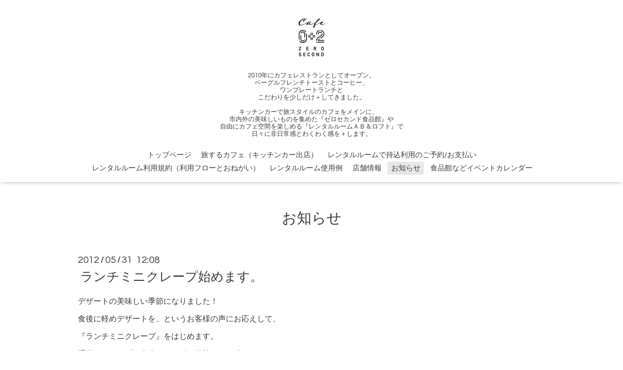

--- FILE ---
content_type: text/html; charset=utf-8
request_url: https://0202spice.com/info/2012-05
body_size: 4657
content:
<!DOCTYPE html>

<!--[if IE 9 ]><html lang="ja" class="ie9"><![endif]-->
<!--[if (gt IE 9)|!(IE)]><!--><html lang="ja"><!--<![endif]-->
<head>
  <!-- Oneplate: ver.202007200000 -->
  <meta charset="utf-8" />
  <title>お知らせ &gt; 2012-05 - cafeゼロセカンド０＋２＠秋田県大館市
</title>
  <meta name="viewport" content="width=device-width,initial-scale=1.0,minimum-scale=1.0">

  <meta name="description" content="お知らせ &gt; 2012-05 | 2010年にカフェレストランとしてオープン。
ベーグルフレンチトーストとコーヒー、
ワンプレートランチと
こだわりを少しだけ＋してきました。

キッチンカーで旅スタイルのカフェをメインに、　
市内外の美味しいものを集めた『ゼロセカンド食品館』や
自由にカフェ空間を楽しめる『レンタルルームＡＢ＆ロフト』で
日々に非日常感とわくわく感を＋します。">
  <meta name="keywords" content="ゼロセカンド,カフェ,大館,ランチ,子供 ，移動販売，ケータリング，おすすめ,イベント出店 ">

  <meta property="og:title" content="cafeゼロセカンド０＋２＠秋田県大館市
">
  <meta property="og:image" content="https://cdn.goope.jp/1505/220209125837rewz.jpg">
  <meta property="og:site_name" content="cafeゼロセカンド０＋２＠秋田県大館市
">
  <link rel="shortcut icon" href="//cdn.goope.jp/1505/220210173726-6204cec6b1328.ico" />
  <link rel="alternate" type="application/rss+xml" title="cafeゼロセカンド０＋２＠秋田県大館市
 / RSS" href="/feed.rss">
  <link rel="stylesheet" href="//fonts.googleapis.com/css?family=Questrial">
  <link rel="stylesheet" href="/style.css?773143-1646877492?20200710">
  <link rel="stylesheet" href="/css/font-awesome/css/font-awesome.min.css">
  <link rel="stylesheet" href="/assets/slick/slick.css">

  <script src="/assets/jquery/jquery-3.5.1.min.js"></script>
  <script src="/js/tooltip.js"></script>
  <script src="/assets/clipsquareimage/jquery.clipsquareimage.js"></script>
</head>
<body id="info">

  <div class="totop">
    <i class="button fa fa-angle-up"></i>
  </div>

  <div id="container">

    <!-- #header -->
    <div id="header" class="cd-header">
      <div class="inner">

      <div class="element shop_tel" data-shoptel="090-8560-4377">
        <div>
          <i class="fa fa-phone-square"></i>&nbsp;090-8560-4377
        </div>
      </div>

      <h1 class="element logo">
        <a class="shop_sitename" href="https://0202spice.com"><img src='//cdn.goope.jp/1505/220209125837rewz_s.jpg' alt='cafeゼロセカンド０＋２＠秋田県大館市
' /></a>
      </h1>

      <div class="element site_description">
        <span>2010年にカフェレストランとしてオープン。<br />
ベーグルフレンチトーストとコーヒー、<br />
ワンプレートランチと<br />
こだわりを少しだけ＋してきました。<br />
<br />
キッチンカーで旅スタイルのカフェをメインに、　<br />
市内外の美味しいものを集めた『ゼロセカンド食品館』や<br />
自由にカフェ空間を楽しめる『レンタルルームＡＢ＆ロフト』で<br />
日々に非日常感とわくわく感を＋します。</span>
      </div>

      <div class="element navi pc">
        <ul class="navi_list">
          
          <li class="navi_top">
            <a href="/" >トップページ</a>
          </li>
          
          <li class="navi_free free_137659">
            <a href="/free/events1215778265" >旅するカフェ（キッチンカー出店）</a>
          </li>
          
          <li class="navi_menu">
            <a href="/menu" >レンタルルームで持込利用のご予約/お支払い</a>
          </li>
          
          <li class="navi_free free_415191">
            <a href="/free/rule" >レンタルルーム利用規約（利用フローとおねがい）</a>
          </li>
          
          <li class="navi_free free_415162">
            <a href="/free/rooms" >レンタルルーム使用例</a>
          </li>
          
          <li class="navi_about">
            <a href="/about" >店舗情報</a>
          </li>
          
          <li class="navi_info active">
            <a href="/info" >お知らせ</a><ul class="sub_navi">
<li><a href='/info/2024-02'>2024-02（1）</a></li>
<li><a href='/info/2022-06'>2022-06（1）</a></li>
<li><a href='/info/2022-05'>2022-05（1）</a></li>
<li><a href='/info/2022-04'>2022-04（7）</a></li>
<li><a href='/info/2022-03'>2022-03（7）</a></li>
<li><a href='/info/2022-02'>2022-02（2）</a></li>
<li><a href='/info/2022-01'>2022-01（1）</a></li>
<li><a href='/info/2021-12'>2021-12（1）</a></li>
<li><a href='/info/2021-11'>2021-11（1）</a></li>
<li><a href='/info/2021-07'>2021-07（1）</a></li>
<li><a href='/info/2021-05'>2021-05（1）</a></li>
<li><a href='/info/2021-04'>2021-04（1）</a></li>
<li><a href='/info/2021-03'>2021-03（1）</a></li>
<li><a href='/info/2021-02'>2021-02（1）</a></li>
<li><a href='/info/2020-12'>2020-12（1）</a></li>
<li><a href='/info/2020-11'>2020-11（1）</a></li>
<li><a href='/info/2020-10'>2020-10（2）</a></li>
<li><a href='/info/2020-07'>2020-07（2）</a></li>
<li><a href='/info/2020-04'>2020-04（2）</a></li>
<li><a href='/info/2020-03'>2020-03（5）</a></li>
<li><a href='/info/2020-02'>2020-02（5）</a></li>
<li><a href='/info/2020-01'>2020-01（2）</a></li>
<li><a href='/info/2019-12'>2019-12（1）</a></li>
<li><a href='/info/2019-11'>2019-11（3）</a></li>
<li><a href='/info/2019-03'>2019-03（6）</a></li>
<li><a href='/info/2019-02'>2019-02（2）</a></li>
<li><a href='/info/2019-01'>2019-01（3）</a></li>
<li><a href='/info/2018-12'>2018-12（1）</a></li>
<li><a href='/info/2018-11'>2018-11（2）</a></li>
<li><a href='/info/2018-10'>2018-10（2）</a></li>
<li><a href='/info/2018-07'>2018-07（1）</a></li>
<li><a href='/info/2018-06'>2018-06（1）</a></li>
<li><a href='/info/2018-05'>2018-05（1）</a></li>
<li><a href='/info/2018-04'>2018-04（1）</a></li>
<li><a href='/info/2018-03'>2018-03（2）</a></li>
<li><a href='/info/2017-12'>2017-12（1）</a></li>
<li><a href='/info/2017-11'>2017-11（1）</a></li>
<li><a href='/info/2017-09'>2017-09（1）</a></li>
<li><a href='/info/2017-07'>2017-07（1）</a></li>
<li><a href='/info/2017-06'>2017-06（1）</a></li>
<li><a href='/info/2017-04'>2017-04（2）</a></li>
<li><a href='/info/2017-03'>2017-03（1）</a></li>
<li><a href='/info/2017-02'>2017-02（2）</a></li>
<li><a href='/info/2017-01'>2017-01（2）</a></li>
<li><a href='/info/2016-12'>2016-12（1）</a></li>
<li><a href='/info/2016-11'>2016-11（1）</a></li>
<li><a href='/info/2016-10'>2016-10（1）</a></li>
<li><a href='/info/2016-09'>2016-09（4）</a></li>
<li><a href='/info/2016-08'>2016-08（1）</a></li>
<li><a href='/info/2016-07'>2016-07（3）</a></li>
<li><a href='/info/2016-06'>2016-06（1）</a></li>
<li><a href='/info/2016-05'>2016-05（2）</a></li>
<li><a href='/info/2016-04'>2016-04（3）</a></li>
<li><a href='/info/2016-03'>2016-03（3）</a></li>
<li><a href='/info/2016-02'>2016-02（2）</a></li>
<li><a href='/info/2016-01'>2016-01（2）</a></li>
<li><a href='/info/2015-12'>2015-12（2）</a></li>
<li><a href='/info/2015-11'>2015-11（2）</a></li>
<li><a href='/info/2015-10'>2015-10（4）</a></li>
<li><a href='/info/2015-09'>2015-09（4）</a></li>
<li><a href='/info/2015-08'>2015-08（3）</a></li>
<li><a href='/info/2015-07'>2015-07（2）</a></li>
<li><a href='/info/2015-06'>2015-06（6）</a></li>
<li><a href='/info/2015-05'>2015-05（1）</a></li>
<li><a href='/info/2015-04'>2015-04（1）</a></li>
<li><a href='/info/2015-01'>2015-01（5）</a></li>
<li><a href='/info/2014-12'>2014-12（4）</a></li>
<li><a href='/info/2014-11'>2014-11（1）</a></li>
<li><a href='/info/2014-10'>2014-10（3）</a></li>
<li><a href='/info/2014-09'>2014-09（4）</a></li>
<li><a href='/info/2014-08'>2014-08（2）</a></li>
<li><a href='/info/2014-06'>2014-06（2）</a></li>
<li><a href='/info/2014-05'>2014-05（1）</a></li>
<li><a href='/info/2014-04'>2014-04（1）</a></li>
<li><a href='/info/2014-03'>2014-03（2）</a></li>
<li><a href='/info/2014-02'>2014-02（1）</a></li>
<li><a href='/info/2014-01'>2014-01（5）</a></li>
<li><a href='/info/2013-12'>2013-12（2）</a></li>
<li><a href='/info/2013-11'>2013-11（1）</a></li>
<li><a href='/info/2013-10'>2013-10（4）</a></li>
<li><a href='/info/2013-09'>2013-09（4）</a></li>
<li><a href='/info/2013-08'>2013-08（5）</a></li>
<li><a href='/info/2013-06'>2013-06（2）</a></li>
<li><a href='/info/2013-05'>2013-05（2）</a></li>
<li><a href='/info/2013-04'>2013-04（1）</a></li>
<li><a href='/info/2013-03'>2013-03（1）</a></li>
<li><a href='/info/2013-02'>2013-02（3）</a></li>
<li><a href='/info/2013-01'>2013-01（3）</a></li>
<li><a href='/info/2012-12'>2012-12（7）</a></li>
<li><a href='/info/2012-11'>2012-11（5）</a></li>
<li><a href='/info/2012-10'>2012-10（3）</a></li>
<li><a href='/info/2012-09'>2012-09（10）</a></li>
<li><a href='/info/2012-08'>2012-08（6）</a></li>
<li><a href='/info/2012-07'>2012-07（4）</a></li>
<li><a href='/info/2012-06'>2012-06（5）</a></li>
<li><a href='/info/2012-05' class='active'>2012-05（4）</a></li>
<li><a href='/info/2012-04'>2012-04（6）</a></li>
<li><a href='/info/2012-03'>2012-03（5）</a></li>
<li><a href='/info/2012-02'>2012-02（9）</a></li>
<li><a href='/info/2012-01'>2012-01（10）</a></li>
<li><a href='/info/2011-12'>2011-12（23）</a></li>
<li><a href='/info/2011-11'>2011-11（7）</a></li>
<li><a href='/info/2011-10'>2011-10（5）</a></li>
<li><a href='/info/2011-09'>2011-09（9）</a></li>
<li><a href='/info/2011-08'>2011-08（15）</a></li>
<li><a href='/info/2011-07'>2011-07（9）</a></li>
<li><a href='/info/2011-06'>2011-06（14）</a></li>
<li><a href='/info/2011-05'>2011-05（13）</a></li>
<li><a href='/info/2011-04'>2011-04（6）</a></li>
<li><a href='/info/2011-03'>2011-03（15）</a></li>
<li><a href='/info/2011-02'>2011-02（16）</a></li>
<li><a href='/info/2011-01'>2011-01（13）</a></li>
<li><a href='/info/2010-12'>2010-12（6）</a></li>
<li><a href='/info/2010-11'>2010-11（14）</a></li>
<li><a href='/info/2010-10'>2010-10（14）</a></li>
<li><a href='/info/2010-09'>2010-09（8）</a></li>
<li><a href='/info/2010-08'>2010-08（5）</a></li>
<li><a href='/info/2010-07'>2010-07（9）</a></li>
<li><a href='/info/2010-06'>2010-06（12）</a></li>
<li><a href='/info/2010-05'>2010-05（19）</a></li>
<li><a href='/info/2010-04'>2010-04（22）</a></li>
<li><a href='/info/2010-03'>2010-03（28）</a></li>
<li><a href='/info/2010-02'>2010-02（43）</a></li>
<li><a href='/info/2010-01'>2010-01（11）</a></li>
<li><a href='/info/2009-11'>2009-11（1）</a></li>
</ul>

          </li>
          
          <li class="navi_calendar">
            <a href="/calendar" >食品館などイベントカレンダー</a>
          </li>
          
        </ul>
      </div>
      <!-- /#navi -->

      </div>
      <!-- /.inner -->

      <div class="navi mobile"></div>

      <div id="button_navi">
        <div class="navi_trigger cd-primary-nav-trigger">
          <i class="fa fa-navicon"></i>
        </div>
      </div>

    </div>
    <!-- /#header -->

    <div id="content">

<!-- CONTENT ----------------------------------------------------------------------- -->






<!----------------------------------------------
ページ：インフォメーション
---------------------------------------------->
<div class="inner">

  <h2 class="page_title">
    <span>お知らせ</span>
  </h2>

  <!-- .autopagerize_page_element -->
  <div class="autopagerize_page_element">

    
    <!-- .article -->
    <div class="article">

      <div class="date">
        2012<span> / </span>05<span> / </span>31&nbsp;&nbsp;12:08
      </div>

      <div class="body">
        <h3 class="article_title">
          <a href="/info/271057">ランチミニクレープ始めます。</a>
        </h3>

        <div class="photo">
          
        </div>

        <div class="textfield">
          <p>デザートの美味しい季節になりました！</p><p>食後に軽めデザートを、というお客様の声にお応えして、</p><p>『ランチミニクレープ』をはじめます。</p><p>通常のクレープの半分のサイズ。日替わりで味がかわります。</p><p>価格は３５０円で、メンバーズカードをお持ちのお客様は</p><p>ドリンクとセットで50円引きとなります。</p><p>ぜひご利用ください。</p>
        </div>
      </div>

    </div>
    <!-- /.article -->
    
    <!-- .article -->
    <div class="article">

      <div class="date">
        2012<span> / </span>05<span> / </span>31&nbsp;&nbsp;09:56
      </div>

      <div class="body">
        <h3 class="article_title">
          <a href="/info/270965">新作クレープができました</a>
        </h3>

        <div class="photo">
          <img src='//cdn.goope.jp/1505/1205311003376x4n.jpg' alt=''/>
        </div>

        <div class="textfield">
          <p>期間限定クレープが新しくなりました。</p><p>『抹茶黒蜜アイスと自家製あんこのクレープ』</p><p>・・・540円</p><p>本格抹茶を使用し、黒蜜がほどよくブレンド</p><p>されたアイス、土鍋で炊き上げたあんこに</p><p>生クリームをトッピングしました。</p><p>夏季限定の爽やかな味をご賞味ください。</p><p>6月1日から登場します。お楽しみに・・・</p>
        </div>
      </div>

    </div>
    <!-- /.article -->
    
    <!-- .article -->
    <div class="article">

      <div class="date">
        2012<span> / </span>05<span> / </span>30&nbsp;&nbsp;13:17
      </div>

      <div class="body">
        <h3 class="article_title">
          <a href="/info/270601">メンバーズカードの募集が順調です♪</a>
        </h3>

        <div class="photo">
          
        </div>

        <div class="textfield">
          <p>今回で最後のゼロセカンドメンバーズカードの募集が</p><p>順調に進んでいます。</p><p>残り15枚ほどになりました。</p><p>会員希望の方はお早めにお申込みなさってください。</p>
        </div>
      </div>

    </div>
    <!-- /.article -->
    
    <!-- .article -->
    <div class="article">

      <div class="date">
        2012<span> / </span>05<span> / </span>05&nbsp;&nbsp;07:19
      </div>

      <div class="body">
        <h3 class="article_title">
          <a href="/info/259954">５／７（月）～：店内改装工事のため休業します</a>
        </h3>

        <div class="photo">
          
        </div>

        <div class="textfield">
          <p>誠に勝手ながら店内改装工事のため５／８（火）から約１週間</p><p>店舗休業させていただきます（工事準備のため５／６は１５時まで）。新装開店は５／１５（火）からです。</p><p>同時に最後のメンバーズ募集をスタートします。ぜひご利用お待ちしております。</p>
        </div>
      </div>

    </div>
    <!-- /.article -->
    

  </div>
  <!-- /.autopagerize_page_element -->

</div>
<!-- /.inner -->




























<!-- CONTENT ----------------------------------------------------------------------- -->

    </div>
    <!-- /#content -->


    
    <div class="autopagerize_insert_before"></div>

    <div class="pager">
      <div class="inner">
        <div>
           <a href="/info/2012-05" class='chk'>1</a>
        </div>
      </div>
    </div>
    


    <div class="gadgets">
      <div class="inner">
      </div>
    </div>

    <div class="sidebar">
      <div class="inner">

        <div class="block today_area">
          <h3>Schedule</h3>
          <dl>
            <dt class="today_title">
              2026.01.23 Friday
            </dt>
            
          </dl>
        </div>

        <div class="block counter_area">
          <h3>Counter</h3>
          <div>Today: <span class="num">149</span></div>
          <div>Yesterday: <span class="num">477</span></div>
          <div>Total: <span class="num">722530</span></div>
        </div>

        <div class="block qr_area">
          <h3>Mobile</h3>
          <img src="//r.goope.jp/qr/0202spice"width="100" height="100" />
        </div>

      </div>
    </div>

    <div class="social">
      <div class="inner"><div id="navi_parts">
<div class="navi_parts_detail">
<a href="https://lin.ee/gbEJGil"><img height="36" border="0" src="https://scdn.line-apps.com/n/line_add_friends/btn/ja.png"></a>
</div>
</div>
<div id="social_widgets">
<div id="widget_line_share" class="social_widget">
<div class="line-it-button" data-lang="ja" data-type="share-a" data-ver="3" data-url="https://0202spice.com" data-color="default" data-size="small" style="display: none;"></div>
<script src="https://www.line-website.com/social-plugins/js/thirdparty/loader.min.js" async="async" defer="defer"></script>
</div>

</div>
</div>
    </div>

    <div id="footer">
        <div class="inner">

          <div class="social_icons">
            

            

            
            <a href="https://www.instagram.com/cafe_zerosecond02/" target="_blank">
              <span class="icon-instagram"></span>
            </a>
            
          </div>

          <div class="shop_name">
            <a href="https://0202spice.com">Ｃａｆｅゼロセカンド０＋２</a>
          </div>

          

          <div class="copyright">
            &copy;2026 <a href="https://0202spice.com">Ｃａｆｅゼロセカンド０＋２</a>. All Rights Reserved.
          </div>

          <div>
            <div class="powered">
              Powered by <a class="link_color_02" href="https://goope.jp/">グーペ</a> /
              <a class="link_color_02" href="https://admin.goope.jp/">Admin</a>
            </div>

            <div class="shop_rss">
              <span>/ </span><a href="/feed.rss">RSS</a>
            </div>
          </div>

        </div>
    </div>

  </div>
  <!-- /#container -->

  <script src="/assets/colorbox/jquery.colorbox-1.6.4.min.js"></script>
  <script src="/assets/slick/slick.js"></script>
  <script src="/assets/lineup/jquery-lineup.min.js"></script>
  <script src="/assets/tile/tile.js"></script>
  <script src="/js/theme_oneplate/init.js?20200710"></script>

</body>
</html>
